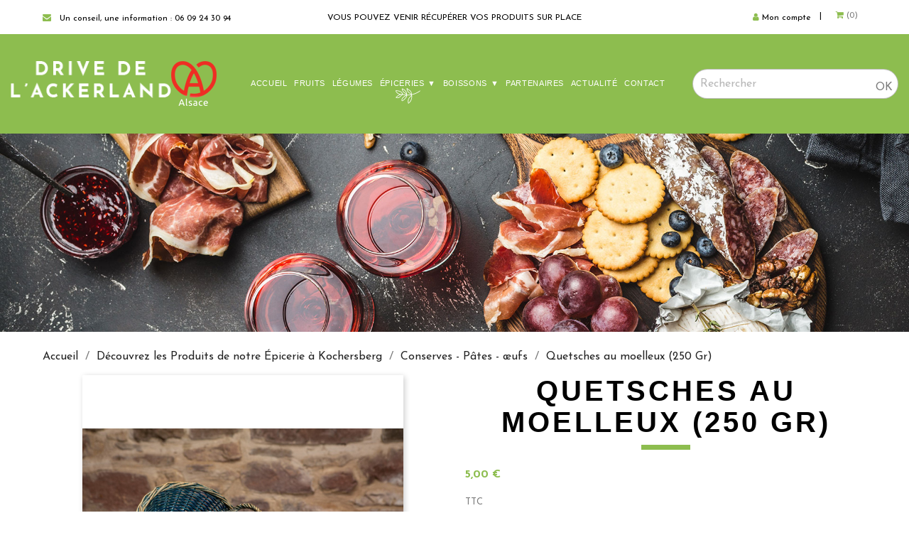

--- FILE ---
content_type: text/html; charset=utf-8
request_url: https://www.drive-de-lackerland.fr/conserves-pates-oeufs/22-quetsches-au-moelleux-250-gr.html
body_size: 17296
content:
<!doctype html>
<html lang="fr">

  <head>
    
      
  <meta charset="utf-8">


  <meta http-equiv="x-ua-compatible" content="ie=edge">



  <link rel="canonical" href="https://www.drive-de-lackerland.fr/conserves-pates-oeufs/22-quetsches-au-moelleux-250-gr.html">

  <title>Quetsches au moelleux - fruit - légumes locaux</title>
  <meta name="description" content="Nos quetsches au moelleux sont une bonne alternative pour déguster ce fruit a contre-saisons.">
  <meta name="keywords" content="">
      <meta name="robots" content="index">
      
                  <link rel="alternate" href="https://www.drive-de-lackerland.fr/conserves-pates-oeufs/22-quetsches-au-moelleux-250-gr.html" hreflang="fr">
        



  <meta name="viewport" content="width=device-width, initial-scale=1">



  <link rel="icon" type="image/vnd.microsoft.icon" href="/img/favicon.ico?1618824926">
  <link rel="shortcut icon" type="image/x-icon" href="/img/favicon.ico?1618824926">



    <link rel="stylesheet" href="https://www.drive-de-lackerland.fr/themes/classic-child/assets/cache/theme-5d305135.css" type="text/css" media="all">


<link href="https://fonts.googleapis.com/css?family=Lato:100,300,400,700,900|Lora:200,300,400,600,700,800,900|Josefin+Sans:200,300,400,600,700,800,900|Oswald:200,300,400,500,600,700|Ubuntu:300,400,500,700" rel="stylesheet">
<link rel="stylesheet" href="https://www.drive-de-lackerland.fr/themes/classic-child/assets/css/animate.css" type="text/css" />
<link rel="stylesheet" href="https://www.drive-de-lackerland.fr/themes/classic-child/assets/css/hover.css" type="text/css" />
<link href="//maxcdn.bootstrapcdn.com/font-awesome/4.7.0/css/font-awesome.min.css" rel="stylesheet">
<link href="https://fonts.googleapis.com/css?family=Josefin+Sans:200,300,400,500,600,700,800,900" rel="stylesheet">





  

  <script type="text/javascript">
        var adtm_activeLink = {"id":21,"type":"category"};
        var adtm_isToggleMode = false;
        var adtm_menuHamburgerSelector = "#menu-icon, .menu-icon";
        var adtm_stickyOnMobile = false;
        var prestashop = {"cart":{"products":[],"totals":{"total":{"type":"total","label":"Total","amount":0,"value":"0,00\u00a0\u20ac"},"total_including_tax":{"type":"total","label":"Total TTC","amount":0,"value":"0,00\u00a0\u20ac"},"total_excluding_tax":{"type":"total","label":"Total HT :","amount":0,"value":"0,00\u00a0\u20ac"}},"subtotals":{"products":{"type":"products","label":"Sous-total","amount":0,"value":"0,00\u00a0\u20ac"},"discounts":null,"shipping":{"type":"shipping","label":"Livraison","amount":0,"value":"gratuit"},"tax":null},"products_count":0,"summary_string":"0 articles","vouchers":{"allowed":1,"added":[]},"discounts":[],"minimalPurchase":0,"minimalPurchaseRequired":""},"currency":{"name":"Euro","iso_code":"EUR","iso_code_num":"978","sign":"\u20ac"},"customer":{"lastname":null,"firstname":null,"email":null,"birthday":null,"newsletter":null,"newsletter_date_add":null,"optin":null,"website":null,"company":null,"siret":null,"ape":null,"is_logged":false,"gender":{"type":null,"name":null},"addresses":[]},"language":{"name":"Fran\u00e7ais (French)","iso_code":"fr","locale":"fr-FR","language_code":"fr","is_rtl":"0","date_format_lite":"d\/m\/Y","date_format_full":"d\/m\/Y H:i:s","id":1},"page":{"title":"","canonical":null,"meta":{"title":"Quetsches au moelleux - fruit - l\u00e9gumes locaux","description":"Nos quetsches au moelleux sont une bonne alternative pour d\u00e9guster ce fruit a contre-saisons.","keywords":"","robots":"index"},"page_name":"product","body_classes":{"lang-fr":true,"lang-rtl":false,"country-FR":true,"currency-EUR":true,"layout-full-width":true,"page-product":true,"tax-display-enabled":true,"product-id-22":true,"product-Quetsches au moelleux (250 Gr)":true,"product-id-category-21":true,"product-id-manufacturer-0":true,"product-id-supplier-0":true,"product-available-for-order":true},"admin_notifications":[]},"shop":{"name":"Le Drive de l'Ackerland","logo":"\/img\/drive-de-lackerland-logo-1618824926.jpg","stores_icon":"\/img\/logo_stores.png","favicon":"\/img\/favicon.ico"},"urls":{"base_url":"https:\/\/www.drive-de-lackerland.fr\/","current_url":"https:\/\/www.drive-de-lackerland.fr\/conserves-pates-oeufs\/22-quetsches-au-moelleux-250-gr.html","shop_domain_url":"https:\/\/www.drive-de-lackerland.fr","img_ps_url":"https:\/\/www.drive-de-lackerland.fr\/img\/","img_cat_url":"https:\/\/www.drive-de-lackerland.fr\/img\/c\/","img_lang_url":"https:\/\/www.drive-de-lackerland.fr\/img\/l\/","img_prod_url":"https:\/\/www.drive-de-lackerland.fr\/img\/p\/","img_manu_url":"https:\/\/www.drive-de-lackerland.fr\/img\/m\/","img_sup_url":"https:\/\/www.drive-de-lackerland.fr\/img\/su\/","img_ship_url":"https:\/\/www.drive-de-lackerland.fr\/img\/s\/","img_store_url":"https:\/\/www.drive-de-lackerland.fr\/img\/st\/","img_col_url":"https:\/\/www.drive-de-lackerland.fr\/img\/co\/","img_url":"https:\/\/www.drive-de-lackerland.fr\/themes\/classic-child\/assets\/img\/","css_url":"https:\/\/www.drive-de-lackerland.fr\/themes\/classic-child\/assets\/css\/","js_url":"https:\/\/www.drive-de-lackerland.fr\/themes\/classic-child\/assets\/js\/","pic_url":"https:\/\/www.drive-de-lackerland.fr\/upload\/","pages":{"address":"https:\/\/www.drive-de-lackerland.fr\/adresse","addresses":"https:\/\/www.drive-de-lackerland.fr\/adresses","authentication":"https:\/\/www.drive-de-lackerland.fr\/connexion","cart":"https:\/\/www.drive-de-lackerland.fr\/panier","category":"https:\/\/www.drive-de-lackerland.fr\/index.php?controller=category","cms":"https:\/\/www.drive-de-lackerland.fr\/index.php?controller=cms","contact":"https:\/\/www.drive-de-lackerland.fr\/nous-contacter","discount":"https:\/\/www.drive-de-lackerland.fr\/reduction","guest_tracking":"https:\/\/www.drive-de-lackerland.fr\/suivi-commande-invite","history":"https:\/\/www.drive-de-lackerland.fr\/historique-commandes","identity":"https:\/\/www.drive-de-lackerland.fr\/identite","index":"https:\/\/www.drive-de-lackerland.fr\/","my_account":"https:\/\/www.drive-de-lackerland.fr\/mon-compte","order_confirmation":"https:\/\/www.drive-de-lackerland.fr\/confirmation-commande","order_detail":"https:\/\/www.drive-de-lackerland.fr\/index.php?controller=order-detail","order_follow":"https:\/\/www.drive-de-lackerland.fr\/suivi-commande","order":"https:\/\/www.drive-de-lackerland.fr\/commande","order_return":"https:\/\/www.drive-de-lackerland.fr\/index.php?controller=order-return","order_slip":"https:\/\/www.drive-de-lackerland.fr\/avoirs","pagenotfound":"https:\/\/www.drive-de-lackerland.fr\/page-introuvable","password":"https:\/\/www.drive-de-lackerland.fr\/recuperation-mot-de-passe","pdf_invoice":"https:\/\/www.drive-de-lackerland.fr\/index.php?controller=pdf-invoice","pdf_order_return":"https:\/\/www.drive-de-lackerland.fr\/index.php?controller=pdf-order-return","pdf_order_slip":"https:\/\/www.drive-de-lackerland.fr\/index.php?controller=pdf-order-slip","prices_drop":"https:\/\/www.drive-de-lackerland.fr\/promotions","product":"https:\/\/www.drive-de-lackerland.fr\/index.php?controller=product","search":"https:\/\/www.drive-de-lackerland.fr\/recherche","sitemap":"https:\/\/www.drive-de-lackerland.fr\/plan du site","stores":"https:\/\/www.drive-de-lackerland.fr\/magasins","supplier":"https:\/\/www.drive-de-lackerland.fr\/fournisseur","register":"https:\/\/www.drive-de-lackerland.fr\/connexion?create_account=1","order_login":"https:\/\/www.drive-de-lackerland.fr\/commande?login=1"},"alternative_langs":{"fr":"https:\/\/www.drive-de-lackerland.fr\/conserves-pates-oeufs\/22-quetsches-au-moelleux-250-gr.html"},"theme_assets":"\/themes\/classic-child\/assets\/","actions":{"logout":"https:\/\/www.drive-de-lackerland.fr\/?mylogout="},"no_picture_image":{"bySize":{"small_default":{"url":"https:\/\/www.drive-de-lackerland.fr\/img\/p\/fr-default-small_default.jpg","width":98,"height":98},"cart_default":{"url":"https:\/\/www.drive-de-lackerland.fr\/img\/p\/fr-default-cart_default.jpg","width":125,"height":125},"home_default":{"url":"https:\/\/www.drive-de-lackerland.fr\/img\/p\/fr-default-home_default.jpg","width":333,"height":333},"medium_default":{"url":"https:\/\/www.drive-de-lackerland.fr\/img\/p\/fr-default-medium_default.jpg","width":452,"height":452},"large_default":{"url":"https:\/\/www.drive-de-lackerland.fr\/img\/p\/fr-default-large_default.jpg","width":800,"height":800}},"small":{"url":"https:\/\/www.drive-de-lackerland.fr\/img\/p\/fr-default-small_default.jpg","width":98,"height":98},"medium":{"url":"https:\/\/www.drive-de-lackerland.fr\/img\/p\/fr-default-home_default.jpg","width":333,"height":333},"large":{"url":"https:\/\/www.drive-de-lackerland.fr\/img\/p\/fr-default-large_default.jpg","width":800,"height":800},"legend":""}},"configuration":{"display_taxes_label":true,"display_prices_tax_incl":true,"is_catalog":false,"show_prices":true,"opt_in":{"partner":true},"quantity_discount":{"type":"discount","label":"Remise"},"voucher_enabled":1,"return_enabled":0},"field_required":[],"breadcrumb":{"links":[{"title":"Accueil","url":"https:\/\/www.drive-de-lackerland.fr\/"},{"title":"D\u00e9couvrez les Produits de notre \u00c9picerie \u00e0 Kochersberg","url":"https:\/\/www.drive-de-lackerland.fr\/12-epicerie"},{"title":"Conserves - P\u00e2tes - \u0153ufs","url":"https:\/\/www.drive-de-lackerland.fr\/21-conserves-pates-oeufs"},{"title":"Quetsches au moelleux (250 Gr)","url":"https:\/\/www.drive-de-lackerland.fr\/conserves-pates-oeufs\/22-quetsches-au-moelleux-250-gr.html"}],"count":4},"link":{"protocol_link":"https:\/\/","protocol_content":"https:\/\/"},"time":1768481428,"static_token":"8bb134708640bc74753af0eb316f0d6a","token":"99ca3772e025851b91a5ca8f51357cc9"};
        var psemailsubscription_subscription = "https:\/\/www.drive-de-lackerland.fr\/module\/ps_emailsubscription\/subscription";
      </script>
<script type="text/javascript" src="https://www.drive-de-lackerland.fr/themes/classic-child/assets/js/wow.min.js"></script>
<script>new WOW().init();</script> 



  



<!-- Global site tag (gtag.js) - Google Analytics -->
<script async src="https://www.googletagmanager.com/gtag/js?id=G-NGJDGLF2PC"></script>
<script>
  window.dataLayer = window.dataLayer || [];
  function gtag(){dataLayer.push(arguments);}
  gtag('js', new Date());

  gtag('config', 'G-NGJDGLF2PC');
</script>



    
  <meta property="og:type" content="product">
  <meta property="og:url" content="https://www.drive-de-lackerland.fr/conserves-pates-oeufs/22-quetsches-au-moelleux-250-gr.html">
  <meta property="og:title" content="Quetsches au moelleux - fruit - légumes locaux">
  <meta property="og:site_name" content="Le Drive de l&#039;Ackerland">
  <meta property="og:description" content="Nos quetsches au moelleux sont une bonne alternative pour déguster ce fruit a contre-saisons.">
  <meta property="og:image" content="https://www.drive-de-lackerland.fr/14-large_default/quetsches-au-moelleux-250-gr.jpg">
      <meta property="product:pretax_price:amount" content="4.166667">
    <meta property="product:pretax_price:currency" content="EUR">
    <meta property="product:price:amount" content="5">
    <meta property="product:price:currency" content="EUR">
      <meta property="product:weight:value" content="0.500000">
  <meta property="product:weight:units" content="kg">
  
  </head>

  <body id="product" class="lang-fr country-fr currency-eur layout-full-width page-product tax-display-enabled product-id-22 product-quetsches-au-moelleux-250-gr- product-id-category-21 product-id-manufacturer-0 product-id-supplier-0 product-available-for-order"><!--consentmanager_code--><script>window.gdprAppliesGlobally=true;if(!("cmp_id" in window)||window.cmp_id<1){window.cmp_id=0}if(!("cmp_cdid" in window)){window.cmp_cdid="45282"}if(!("cmp_params" in window)){window.cmp_params=""}if(!("cmp_host" in window)){window.cmp_host="delivery.consentmanager.net"}if(!("cmp_cdn" in window)){window.cmp_cdn="cdn.consentmanager.net"}if(!("cmp_proto" in window)){window.cmp_proto="https:"}if(!("cmp_codesrc" in window)){window.cmp_codesrc="6"}window.cmp_getsupportedLangs=function(){var b=["DE","EN","FR","IT","NO","DA","FI","ES","PT","RO","BG","ET","EL","GA","HR","LV","LT","MT","NL","PL","SV","SK","SL","CS","HU","RU","SR","ZH","TR","UK","AR","BS"];if("cmp_customlanguages" in window){for(var a=0;a<window.cmp_customlanguages.length;a++){b.push(window.cmp_customlanguages[a].l.toUpperCase())}}return b};window.cmp_getRTLLangs=function(){return["AR"]};window.cmp_getlang=function(j){if(typeof(j)!="boolean"){j=true}if(j&&typeof(cmp_getlang.usedlang)=="string"&&cmp_getlang.usedlang!==""){return cmp_getlang.usedlang}var g=window.cmp_getsupportedLangs();var c=[];var f=location.hash;var e=location.search;var a="languages" in navigator?navigator.languages:[];if(f.indexOf("cmplang=")!=-1){c.push(f.substr(f.indexOf("cmplang=")+8,2).toUpperCase())}else{if(e.indexOf("cmplang=")!=-1){c.push(e.substr(e.indexOf("cmplang=")+8,2).toUpperCase())}else{if("cmp_setlang" in window&&window.cmp_setlang!=""){c.push(window.cmp_setlang.toUpperCase())}else{if(a.length>0){for(var d=0;d<a.length;d++){c.push(a[d])}}}}}if("language" in navigator){c.push(navigator.language)}if("userLanguage" in navigator){c.push(navigator.userLanguage)}var h="";for(var d=0;d<c.length;d++){var b=c[d].toUpperCase();if(g.indexOf(b)!=-1){h=b;break}if(b.indexOf("-")!=-1){b=b.substr(0,2)}if(g.indexOf(b)!=-1){h=b;break}}if(h==""&&typeof(cmp_getlang.defaultlang)=="string"&&cmp_getlang.defaultlang!==""){return cmp_getlang.defaultlang}else{if(h==""){h="EN"}}h=h.toUpperCase();return h};(function(){var n=document;var p=window;var f="";var b="_en";if("cmp_getlang" in p){f=p.cmp_getlang().toLowerCase();if("cmp_customlanguages" in p){for(var h=0;h<p.cmp_customlanguages.length;h++){if(p.cmp_customlanguages[h].l.toUpperCase()==f.toUpperCase()){f="en";break}}}b="_"+f}function g(e,d){var l="";e+="=";var i=e.length;if(location.hash.indexOf(e)!=-1){l=location.hash.substr(location.hash.indexOf(e)+i,9999)}else{if(location.search.indexOf(e)!=-1){l=location.search.substr(location.search.indexOf(e)+i,9999)}else{return d}}if(l.indexOf("&")!=-1){l=l.substr(0,l.indexOf("&"))}return l}var j=("cmp_proto" in p)?p.cmp_proto:"https:";var o=["cmp_id","cmp_params","cmp_host","cmp_cdn","cmp_proto"];for(var h=0;h<o.length;h++){if(g(o[h],"%%%")!="%%%"){window[o[h]]=g(o[h],"")}}var k=("cmp_ref" in p)?p.cmp_ref:location.href;var q=n.createElement("script");q.setAttribute("data-cmp-ab","1");var c=g("cmpdesign","");var a=g("cmpregulationkey","");q.src=j+"//"+p.cmp_host+"/delivery/cmp.php?"+("cmp_id" in p&&p.cmp_id>0?"id="+p.cmp_id:"")+("cmp_cdid" in p?"cdid="+p.cmp_cdid:"")+"&h="+encodeURIComponent(k)+(c!=""?"&cmpdesign="+encodeURIComponent(c):"")+(a!=""?"&cmpregulationkey="+encodeURIComponent(a):"")+("cmp_params" in p?"&"+p.cmp_params:"")+(n.cookie.length>0?"&__cmpfcc=1":"")+"&l="+f.toLowerCase()+"&o="+(new Date()).getTime();q.type="text/javascript";q.async=true;if(n.currentScript){n.currentScript.parentElement.appendChild(q)}else{if(n.body){n.body.appendChild(q)}else{var m=n.getElementsByTagName("body");if(m.length==0){m=n.getElementsByTagName("div")}if(m.length==0){m=n.getElementsByTagName("span")}if(m.length==0){m=n.getElementsByTagName("ins")}if(m.length==0){m=n.getElementsByTagName("script")}if(m.length==0){m=n.getElementsByTagName("head")}if(m.length>0){m[0].appendChild(q)}}}var q=n.createElement("script");q.src=j+"//"+p.cmp_cdn+"/delivery/js/cmp"+b+".min.js";q.type="text/javascript";q.setAttribute("data-cmp-ab","1");q.async=true;if(n.currentScript){n.currentScript.parentElement.appendChild(q)}else{if(n.body){n.body.appendChild(q)}else{var m=n.getElementsByTagName("body");if(m.length==0){m=n.getElementsByTagName("div")}if(m.length==0){m=n.getElementsByTagName("span")}if(m.length==0){m=n.getElementsByTagName("ins")}if(m.length==0){m=n.getElementsByTagName("script")}if(m.length==0){m=n.getElementsByTagName("head")}if(m.length>0){m[0].appendChild(q)}}}})();window.cmp_addFrame=function(b){if(!window.frames[b]){if(document.body){var a=document.createElement("iframe");a.style.cssText="display:none";a.name=b;document.body.appendChild(a)}else{window.setTimeout(window.cmp_addFrame,10,b)}}};window.cmp_rc=function(h){var b=document.cookie;var f="";var d=0;while(b!=""&&d<100){d++;while(b.substr(0,1)==" "){b=b.substr(1,b.length)}var g=b.substring(0,b.indexOf("="));if(b.indexOf(";")!=-1){var c=b.substring(b.indexOf("=")+1,b.indexOf(";"))}else{var c=b.substr(b.indexOf("=")+1,b.length)}if(h==g){f=c}var e=b.indexOf(";")+1;if(e==0){e=b.length}b=b.substring(e,b.length)}return(f)};window.cmp_stub=function(){var a=arguments;__cmapi.a=__cmapi.a||[];if(!a.length){return __cmapi.a}else{if(a[0]==="ping"){if(a[1]===2){a[2]({gdprApplies:gdprAppliesGlobally,cmpLoaded:false,cmpStatus:"stub",displayStatus:"hidden",apiVersion:"2.0",cmpId:31},true)}else{a[2](false,true)}}else{if(a[0]==="getUSPData"){a[2]({version:1,uspString:window.cmp_rc("")},true)}else{if(a[0]==="getTCData"){__cmapi.a.push([].slice.apply(a))}else{if(a[0]==="addEventListener"||a[0]==="removeEventListener"){__cmapi.a.push([].slice.apply(a))}else{if(a.length==4&&a[3]===false){a[2]({},false)}else{__cmapi.a.push([].slice.apply(a))}}}}}}};window.cmp_msghandler=function(d){var a=typeof d.data==="string";try{var c=a?JSON.parse(d.data):d.data}catch(f){var c=null}if(typeof(c)==="object"&&c!==null&&"__cmpCall" in c){var b=c.__cmpCall;window.__cmp(b.command,b.parameter,function(h,g){var e={__cmpReturn:{returnValue:h,success:g,callId:b.callId}};d.source.postMessage(a?JSON.stringify(e):e,"*")})}if(typeof(c)==="object"&&c!==null&&"__cmapiCall" in c){var b=c.__cmapiCall;window.__cmapi(b.command,b.parameter,function(h,g){var e={__cmapiReturn:{returnValue:h,success:g,callId:b.callId}};d.source.postMessage(a?JSON.stringify(e):e,"*")})}if(typeof(c)==="object"&&c!==null&&"__uspapiCall" in c){var b=c.__uspapiCall;window.__uspapi(b.command,b.version,function(h,g){var e={__uspapiReturn:{returnValue:h,success:g,callId:b.callId}};d.source.postMessage(a?JSON.stringify(e):e,"*")})}if(typeof(c)==="object"&&c!==null&&"__tcfapiCall" in c){var b=c.__tcfapiCall;window.__tcfapi(b.command,b.version,function(h,g){var e={__tcfapiReturn:{returnValue:h,success:g,callId:b.callId}};d.source.postMessage(a?JSON.stringify(e):e,"*")},b.parameter)}};window.cmp_setStub=function(a){if(!(a in window)||(typeof(window[a])!=="function"&&typeof(window[a])!=="object"&&(typeof(window[a])==="undefined"||window[a]!==null))){window[a]=window.cmp_stub;window[a].msgHandler=window.cmp_msghandler;window.addEventListener("message",window.cmp_msghandler,false)}};window.cmp_addFrame("__cmapiLocator");window.cmp_addFrame("__cmpLocator");window.cmp_addFrame("__uspapiLocator");window.cmp_addFrame("__tcfapiLocator");window.cmp_setStub("__cmapi");window.cmp_setStub("__cmp");window.cmp_setStub("__tcfapi");window.cmp_setStub("__uspapi");</script><!--consentmanager_code-->

    
      
    

    <main>
      
              

      <header id="header">
        
          
  <div class="header-banner">
    
  </div>



  <nav class="header-nav">
    <div class="container">
      <div class="row">
        <div class="hidden-sm-down">
          <div class="col-lg-3 col-xs-12">
            <div id="_desktop_contact_link">
  <div id="contact-link">
  <a class="hvr-bob top_contact" href="https://www.drive-de-lackerland.fr/nous-contacter"><i class="fa fa-envelope mr-2"></i></a>
 <a class="hvr-bob tel_contact" href="tel:06 09 24 30 94"><span class=""><span class="hidden-md-down">Un conseil, une information :</span>  06 09 24 30 94 </span></a>
 <a target="_blank" href="https://fr-fr.facebook.com/pages/category/wine-spirits/le-chai-des-chevaliers-130871264206179/" class="hvr-bob top_face mx-2 d-none"><i class="fa fa-facebook mr-2"></i>
<span class="hidden-sm-down">Suivez-nous !</span> </a>       
  </div>
</div>

          </div>
          <div class="col-lg-6 col-xs-12 d-lg-flex align-items-center justify-content-center">
          <span class="text-uppercase text-center text-banner">Vous pouvez venir récupérer vos produits sur place</span>
          </div>
          <div class="col-lg-3 right-nav">
              <div id="_desktop_user_info">
  <div class="user-info">
          <a
        href="https://www.drive-de-lackerland.fr/mon-compte"
        title="Identifiez-vous"
        rel="nofollow"
      >
        <i class="fa fa-user"></i>
        <span class="hidden-sm-down">Mon compte</span>
      </a>
      </div>
</div>

 
<div id="_desktop_cart">
  <div class="blockcart ml-0 cart-preview inactive" data-refresh-url="//www.drive-de-lackerland.fr/module/ps_shoppingcart/ajax">
        <span class="pr-3">|</span>   
        
        <a rel="nofollow" href="//www.drive-de-lackerland.fr/panier?action=show">

        <i class="fa fa-shopping-cart"></i>
        <span class="hidden-sm-down d-none">Mon panier</span>
        <span class="cart-products-count">(0)</span>
    
        </a>
    </div>
</div>

          </div>
        </div>
        <div class="hidden-md-up text-sm-center mobile">
          <div class="float-xs-left" id="menu-icon">
            <i class="material-icons d-inline">&#xE5D2;</i>
          </div>
          <div class="float-xs-right" id="_mobile_cart"></div>
          <div class="float-xs-right" id="_mobile_user_info"></div>
          <div class="top-logo" id="_mobile_logo"></div>
          <div class="clearfix"></div>
        </div>
      </div>
    </div>
  </nav>



  <div class="header-top">
    <div class="container-fluid">
       <div class="row d-lg-flex align-items-center">
        <div class="col-lg-3 hidden-sm-down text-center d-lg-flex" id="_desktop_logo">
                            <a href="https://www.drive-de-lackerland.fr/">
                <img class="logo img-responsive" src="https://www.drive-de-lackerland.fr/themes/classic-child/assets/img/logo.png" alt="Le Drive de l&#039;Ackerland">
                </a>
                <img class="logo_alsace img-responsive" src="https://www.drive-de-lackerland.fr/themes/classic-child/assets/img/Logo_alsace_header.png" alt="alsace">
                    </div>
     
          <!-- MODULE PM_AdvancedTopMenu || Presta-Module.com -->
<div id="_desktop_top_menu" class="adtm_menu_container col-lg-6 p-0 container">
	<div id="adtm_menu" data-open-method="1" class="" data-active-id="2" data-active-type="category">
		<div id="adtm_menu_inner" class="clearfix advtm_open_on_hover">
			<ul id="menu">
								<li class="li-niveau1 advtm_menu_toggle">
					<a class="a-niveau1 adtm_toggle_menu_button"><span class="advtm_menu_span adtm_toggle_menu_button_text">Menu</span></a>
				</li>
																		
																																	<li class="li-niveau1 advtm_menu_1 menuHaveNoMobileSubMenu">
													<a href="https://www.drive-de-lackerland.fr/" title="Accueil"  class=" a-niveau1"  data-type="custom" data-id="index"><span class="advtm_menu_span advtm_menu_span_1">Accueil</span></a>																</li>
																			
																																	<li class="li-niveau1 advtm_menu_2 menuHaveNoMobileSubMenu">
													<a href="https://www.drive-de-lackerland.fr/10-fruits" title="Fruits"  class=" a-niveau1"  data-type="category" data-id="10"><span class="advtm_menu_span advtm_menu_span_2">Fruits</span></a>																</li>
																			
																																	<li class="li-niveau1 advtm_menu_3 menuHaveNoMobileSubMenu">
													<a href="https://www.drive-de-lackerland.fr/11-legumes-locaux-en-drive-fermier-dans-le-kochersberg" title="L&eacute;gumes"  class=" a-niveau1"  data-type="category" data-id="11"><span class="advtm_menu_span advtm_menu_span_3">L&eacute;gumes</span></a>																</li>
																			
																																																								<li class="li-niveau1 advtm_menu_4 sub">
													<a href="https://www.drive-de-lackerland.fr/12-epicerie" title="&Eacute;piceries"  class=" a-niveau1"  data-type="category" data-id="12"><span class="advtm_menu_span advtm_menu_span_4">&Eacute;piceries</span></a>																	<div class="adtm_sub">
													<table class="columnWrapTable">
							<tr>
																							
																<td class="adtm_column_wrap_td advtm_column_wrap_td_3">
									<div class="adtm_column_wrap advtm_column_wrap_3">
																			<div class="adtm_column_wrap_sizer">&nbsp;</div>
																																																												<div class="adtm_column adtm_column_10">
																																		<span class="column_wrap_title">
																									<a href="https://www.drive-de-lackerland.fr/17-pains-bretzels-farines" title="Pains - Bretzels - Farines"  class=""  data-type="category" data-id="17">Pains - Bretzels - Farines</a>																							</span>
																																																									</div>
																																																																																	<div class="adtm_column adtm_column_11">
																																		<span class="column_wrap_title">
																									<a href="https://www.drive-de-lackerland.fr/18-confitures-miel" title="Confitures - Miel"  class=""  data-type="category" data-id="18">Confitures - Miel</a>																							</span>
																																																									</div>
																																																																																	<div class="adtm_column adtm_column_12">
																																		<span class="column_wrap_title">
																									<a href="https://www.drive-de-lackerland.fr/19-aperitifs" title="Ap&eacute;ritifs"  class=""  data-type="category" data-id="19">Ap&eacute;ritifs</a>																							</span>
																																																									</div>
																																																																																	<div class="adtm_column adtm_column_13">
																																		<span class="column_wrap_title">
																									<a href="https://www.drive-de-lackerland.fr/20-sauces-veloutes-assaisonnements" title="Sauces - Velout&eacute;s - Assaisonnements"  class=""  data-type="category" data-id="20">Sauces - Velout&eacute;s - Assaisonnements</a>																							</span>
																																																									</div>
																																																																																	<div class="adtm_column adtm_column_14">
																																		<span class="column_wrap_title">
																									<a href="https://www.drive-de-lackerland.fr/21-conserves-pates-oeufs" title="Conserves - P&acirc;tes - &oelig;ufs"  class=""  data-type="category" data-id="21">Conserves - P&acirc;tes - &oelig;ufs</a>																							</span>
																																																									</div>
																																																																																	<div class="adtm_column adtm_column_15">
																																		<span class="column_wrap_title">
																									<a href="https://www.drive-de-lackerland.fr/23-produits-laitiers" title="Produits laitiers"  class=""  data-type="category" data-id="23">Produits laitiers</a>																							</span>
																																																									</div>
																																																</div>
								</td>
																						</tr>
						</table>
												</div>
										</li>
																			
																																																								<li class="li-niveau1 advtm_menu_8 sub">
													<a href="https://www.drive-de-lackerland.fr/13-nos-boissons" title="Boissons"  class=" a-niveau1"  data-type="category" data-id="13"><span class="advtm_menu_span advtm_menu_span_8">Boissons</span></a>																	<div class="adtm_sub">
													<table class="columnWrapTable">
							<tr>
																							
																<td class="adtm_column_wrap_td advtm_column_wrap_td_2">
									<div class="adtm_column_wrap advtm_column_wrap_2">
																			<div class="adtm_column_wrap_sizer">&nbsp;</div>
																																																												<div class="adtm_column adtm_column_7">
																																		<span class="column_wrap_title">
																									<a href="https://www.drive-de-lackerland.fr/14-vins" title="Vins"  class=""  data-type="category" data-id="14">Vins</a>																							</span>
																																																									</div>
																																																																																	<div class="adtm_column adtm_column_8">
																																		<span class="column_wrap_title">
																									<a href="https://www.drive-de-lackerland.fr/15-bieres" title="Bi&egrave;res"  class=""  data-type="category" data-id="15">Bi&egrave;res</a>																							</span>
																																																									</div>
																																																																																	<div class="adtm_column adtm_column_9">
																																		<span class="column_wrap_title">
																									<a href="https://www.drive-de-lackerland.fr/16-limonades-jus" title="Limonades - jus"  class=""  data-type="category" data-id="16">Limonades - jus</a>																							</span>
																																																									</div>
																																																</div>
								</td>
																						</tr>
						</table>
												</div>
										</li>
																			
																																	<li class="li-niveau1 advtm_menu_5 menuHaveNoMobileSubMenu">
													<a href="https://www.drive-de-lackerland.fr/content/6-partenaires" title="Partenaires"  class=" a-niveau1"  data-type="cms" data-id="6"><span class="advtm_menu_span advtm_menu_span_5">Partenaires</span></a>																</li>
																			
																																	<li class="li-niveau1 advtm_menu_7 menuHaveNoMobileSubMenu">
													<a href="https://www.drive-de-lackerland.fr/content/7-notre-actualite" title="Actualit&eacute;"  class=" a-niveau1"  data-type="cms" data-id="7"><span class="advtm_menu_span advtm_menu_span_7">Actualit&eacute;</span></a>																</li>
																			
																																	<li class="li-niveau1 advtm_menu_6 menuHaveNoMobileSubMenu">
													<a href="https://www.drive-de-lackerland.fr/nous-contacter" title="Contact"  class=" a-niveau1"  data-type="custom" data-id="contact"><span class="advtm_menu_span advtm_menu_span_6">Contact</span></a>																</li>
												</ul>
		</div>
	</div>
</div>
<!-- /MODULE PM_AdvancedTopMenu || Presta-Module.com -->
<!-- Block search module TOP -->
<div id="search_widget" class="col-lg-3 search-widget d-lg-flex align-items-center justify-content-center" data-search-controller-url="//www.drive-de-lackerland.fr/recherche">
	<form method="get" action="//www.drive-de-lackerland.fr/recherche">
	
		<input type="hidden" name="controller" value="search">
		<input type="text" name="s" value="" placeholder="Rechercher" aria-label="Rechercher">
		<button type="submit">
			
      <span class="">OK</span>
		</button>
	</form>
</div>
<!-- /Block search module TOP -->

         
  
      </div>
      <div id="mobile_top_menu_wrapper" class="row hidden-md-up" style="display:none;">
        <div class="js-top-menu mobile" id="_mobile_top_menu"></div>
        <div class="js-top-menu-bottom">
          <div id="_mobile_currency_selector"></div>
          <div id="_mobile_language_selector"></div>
          <div id="_mobile_contact_link"></div>
        </div>
      </div>
    </div>
  </div>
  

   
                        <img src="https://www.drive-de-lackerland.fr/themes/classic-child/assets/img/photo_couverture.jpg">
          
                       
      </header>

      
        
<aside id="notifications">
  <div class="container">
    
    
    
      </div>
</aside>
      

      <section id="wrapper">
   
        
        <div class="container">
          
            <nav data-depth="4" class="breadcrumb hidden-sm-down">
  <ol itemscope itemtype="http://schema.org/BreadcrumbList">
    
              
          <li itemprop="itemListElement" itemscope itemtype="http://schema.org/ListItem">
            <a itemprop="item" href="https://www.drive-de-lackerland.fr/">
              <span itemprop="name">Accueil</span>
            </a>
            <meta itemprop="position" content="1">
          </li>
        
              
          <li itemprop="itemListElement" itemscope itemtype="http://schema.org/ListItem">
            <a itemprop="item" href="https://www.drive-de-lackerland.fr/12-epicerie">
              <span itemprop="name">Découvrez les Produits de notre Épicerie à Kochersberg</span>
            </a>
            <meta itemprop="position" content="2">
          </li>
        
              
          <li itemprop="itemListElement" itemscope itemtype="http://schema.org/ListItem">
            <a itemprop="item" href="https://www.drive-de-lackerland.fr/21-conserves-pates-oeufs">
              <span itemprop="name">Conserves - Pâtes - œufs</span>
            </a>
            <meta itemprop="position" content="3">
          </li>
        
              
          <li itemprop="itemListElement" itemscope itemtype="http://schema.org/ListItem">
            <a itemprop="item" href="https://www.drive-de-lackerland.fr/conserves-pates-oeufs/22-quetsches-au-moelleux-250-gr.html">
              <span itemprop="name">Quetsches au moelleux (250 Gr)</span>
            </a>
            <meta itemprop="position" content="4">
          </li>
        
          
  </ol>
</nav>
          

          

          
  <div id="content-wrapper">
    
    

  <section id="main" itemscope itemtype="https://schema.org/Product">
    <meta itemprop="url" content="https://www.drive-de-lackerland.fr/conserves-pates-oeufs/22-quetsches-au-moelleux-250-gr.html">

    <div class="row">
      <div class="col-md-6">
        
          <section class="page-content" id="content">
            
              <!-- @todo: use include file='catalog/_partials/product-flags.tpl'} -->
              
                <ul class="product-flags">
                                  </ul>
              

              
                <div class="images-container">
  
    <div class="product-cover">
              <img class="js-qv-product-cover" src="https://www.drive-de-lackerland.fr/14-large_default/quetsches-au-moelleux-250-gr.jpg" alt="Quetsches au moelleux - fruit - légumes locaux" title="Quetsches au moelleux - fruit - légumes locaux" style="width:100%;" itemprop="image">
        <div class="layer hidden-sm-down" data-toggle="modal" data-target="#product-modal">
          <i class="material-icons zoom-in">&#xE8FF;</i>
        </div>
          </div>
  

  
    <div class="js-qv-mask mask">
      <ul class="product-images js-qv-product-images">
                  <li class="thumb-container">
            <img
              class="thumb js-thumb  selected "
              data-image-medium-src="https://www.drive-de-lackerland.fr/14-medium_default/quetsches-au-moelleux-250-gr.jpg"
              data-image-large-src="https://www.drive-de-lackerland.fr/14-large_default/quetsches-au-moelleux-250-gr.jpg"
              src="https://www.drive-de-lackerland.fr/14-home_default/quetsches-au-moelleux-250-gr.jpg"
              alt="Quetsches au moelleux - fruit - légumes locaux"
              title="Quetsches au moelleux - fruit - légumes locaux"
              width="100"
              itemprop="image"
            >
          </li>
              </ul>
    </div>
  
</div>

              
              <div class="scroll-box-arrows">
                <i class="material-icons left">&#xE314;</i>
                <i class="material-icons right">&#xE315;</i>
              </div>

            
          </section>
        
        </div>
        <div class="col-md-6">
          
            
              <h1 class="h1" itemprop="name">Quetsches au moelleux (250 Gr)</h1>
            
          
          
              <div class="product-prices">
    
          

    
      <div
        class="product-price h5 "
        itemprop="offers"
        itemscope
        itemtype="https://schema.org/Offer"
      >
        <link itemprop="availability" href="https://schema.org/InStock"/>
        <meta itemprop="priceCurrency" content="EUR">

        <div class="current-price">
          <span itemprop="price" content="5">5,00 €</span>

                  </div>

        
                  
      </div>
    

    
          

    
          

    
          

    

    <div class="tax-shipping-delivery-label">
              TTC
            
      
                        </div>
  </div>
          

          <div class="product-information">
            
              <div id="product-description-short-22" itemprop="description"><p>Quetsches au moelleux</p></div>
            

            
            <div class="product-actions">
              
                <form action="https://www.drive-de-lackerland.fr/panier" method="post" id="add-to-cart-or-refresh">
                  <input type="hidden" name="token" value="8bb134708640bc74753af0eb316f0d6a">
                  <input type="hidden" name="id_product" value="22" id="product_page_product_id">
                  <input type="hidden" name="id_customization" value="0" id="product_customization_id">

                  
                    <div class="product-variants">
  </div>
                  

                  
                                      

                  
                    <section class="product-discounts">
  </section>
                  

                  
                    <div class="product-add-to-cart">
      <span class="control-label">Quantité</span>

    
      <div class="product-quantity clearfix">
        <div class="qty">
          <input
            type="number"
            name="qty"
            id="quantity_wanted"
            value="1"
            class="input-group"
            min="1"
            aria-label="Quantité"
          >
        </div>

        <div class="add">
          <button
            class="btn btn-primary add-to-cart"
            data-button-action="add-to-cart"
            type="submit"
                      >
            <i class="material-icons shopping-cart">&#xE547;</i>
            Ajouter au panier
          </button>
        </div>

        
      </div>
    

    
      <span id="product-availability">
              </span>
    

    
      <p class="product-minimal-quantity">
              </p>
    
  </div>
                  

                  
                    <div class="product-additional-info">
  
      <div class="social-sharing">
      <span>Partager</span>
      <ul>
                  <li class="facebook icon-gray"><a href="http://www.facebook.com/sharer.php?u=https://www.drive-de-lackerland.fr/conserves-pates-oeufs/22-quetsches-au-moelleux-250-gr.html" class="text-hide" title="Partager" target="_blank">Partager</a></li>
                  <li class="twitter icon-gray"><a href="https://twitter.com/intent/tweet?text=Quetsches au moelleux (250 Gr) https://www.drive-de-lackerland.fr/conserves-pates-oeufs/22-quetsches-au-moelleux-250-gr.html" class="text-hide" title="Tweet" target="_blank">Tweet</a></li>
                  <li class="googleplus icon-gray"><a href="https://plus.google.com/share?url=https://www.drive-de-lackerland.fr/conserves-pates-oeufs/22-quetsches-au-moelleux-250-gr.html" class="text-hide" title="Google+" target="_blank">Google+</a></li>
                  <li class="pinterest icon-gray"><a href="http://www.pinterest.com/pin/create/button/?media=https://www.drive-de-lackerland.fr/14/quetsches-au-moelleux-250-gr.jpg&amp;url=https://www.drive-de-lackerland.fr/conserves-pates-oeufs/22-quetsches-au-moelleux-250-gr.html" class="text-hide" title="Pinterest" target="_blank">Pinterest</a></li>
              </ul>
    </div>
  

</div>
                  

                                    
                </form>
              

            </div>

            
              
            

            
              <div class="tabs">
                <ul class="nav nav-tabs" role="tablist">
                                      <li class="nav-item">
                       <a
                         class="nav-link active"
                         data-toggle="tab"
                         href="#description"
                         role="tab"
                         aria-controls="description"
                          aria-selected="true">Description</a>
                    </li>
                                    <li class="nav-item">
                    <a
                      class="nav-link"
                      data-toggle="tab"
                      href="#product-details"
                      role="tab"
                      aria-controls="product-details"
                      >Détails du produit</a>
                  </li>
                                                    </ul>

                <div class="tab-content" id="tab-content">
                 <div class="tab-pane fade in active" id="description" role="tabpanel">
                   
                     <div class="product-description"><p><span style="text-align:justify;">Origine : Ferme Dettling; Westhoffen </span><span style="text-align:justify;">(France)</span></p></div>
                   
                 </div>

                 
                   <div class="tab-pane fade"
     id="product-details"
     data-product="{&quot;id_shop_default&quot;:&quot;1&quot;,&quot;id_manufacturer&quot;:&quot;0&quot;,&quot;id_supplier&quot;:&quot;0&quot;,&quot;reference&quot;:&quot;&quot;,&quot;is_virtual&quot;:&quot;0&quot;,&quot;delivery_in_stock&quot;:&quot;&quot;,&quot;delivery_out_stock&quot;:&quot;&quot;,&quot;id_category_default&quot;:&quot;21&quot;,&quot;on_sale&quot;:&quot;0&quot;,&quot;online_only&quot;:&quot;0&quot;,&quot;ecotax&quot;:0,&quot;minimal_quantity&quot;:&quot;1&quot;,&quot;low_stock_threshold&quot;:null,&quot;low_stock_alert&quot;:&quot;0&quot;,&quot;price&quot;:&quot;5,00\u00a0\u20ac&quot;,&quot;unity&quot;:&quot;&quot;,&quot;unit_price_ratio&quot;:&quot;0.000000&quot;,&quot;additional_shipping_cost&quot;:&quot;0.00&quot;,&quot;customizable&quot;:&quot;0&quot;,&quot;text_fields&quot;:&quot;0&quot;,&quot;uploadable_files&quot;:&quot;0&quot;,&quot;redirect_type&quot;:&quot;301-category&quot;,&quot;id_type_redirected&quot;:&quot;0&quot;,&quot;available_for_order&quot;:&quot;1&quot;,&quot;available_date&quot;:&quot;0000-00-00&quot;,&quot;show_condition&quot;:&quot;0&quot;,&quot;condition&quot;:&quot;new&quot;,&quot;show_price&quot;:&quot;1&quot;,&quot;indexed&quot;:&quot;1&quot;,&quot;visibility&quot;:&quot;both&quot;,&quot;cache_default_attribute&quot;:&quot;0&quot;,&quot;advanced_stock_management&quot;:&quot;0&quot;,&quot;date_add&quot;:&quot;2021-05-05 13:01:35&quot;,&quot;date_upd&quot;:&quot;2025-01-23 21:44:08&quot;,&quot;pack_stock_type&quot;:&quot;3&quot;,&quot;meta_description&quot;:&quot;Nos quetsches au moelleux sont une bonne alternative pour d\u00e9guster ce fruit a contre-saisons.&quot;,&quot;meta_keywords&quot;:&quot;&quot;,&quot;meta_title&quot;:&quot;Quetsches au moelleux - fruit - l\u00e9gumes locaux&quot;,&quot;link_rewrite&quot;:&quot;quetsches-au-moelleux-250-gr&quot;,&quot;name&quot;:&quot;Quetsches au moelleux (250 Gr)&quot;,&quot;description&quot;:&quot;&lt;p&gt;&lt;span style=\&quot;text-align:justify;\&quot;&gt;Origine : Ferme\u00a0Dettling; Westhoffen\u00a0&lt;\/span&gt;&lt;span style=\&quot;text-align:justify;\&quot;&gt;(France)&lt;\/span&gt;&lt;\/p&gt;&quot;,&quot;description_short&quot;:&quot;&lt;p&gt;Quetsches au moelleux&lt;\/p&gt;&quot;,&quot;available_now&quot;:&quot;&quot;,&quot;available_later&quot;:&quot;&quot;,&quot;id&quot;:22,&quot;id_product&quot;:22,&quot;out_of_stock&quot;:1,&quot;new&quot;:0,&quot;id_product_attribute&quot;:&quot;0&quot;,&quot;quantity_wanted&quot;:1,&quot;extraContent&quot;:[],&quot;allow_oosp&quot;:1,&quot;category&quot;:&quot;conserves-pates-oeufs&quot;,&quot;category_name&quot;:&quot;Conserves - P\u00e2tes - \u0153ufs&quot;,&quot;link&quot;:&quot;https:\/\/www.drive-de-lackerland.fr\/conserves-pates-oeufs\/22-quetsches-au-moelleux-250-gr.html&quot;,&quot;attribute_price&quot;:0,&quot;price_tax_exc&quot;:4.166667,&quot;price_without_reduction&quot;:5,&quot;reduction&quot;:0,&quot;specific_prices&quot;:[],&quot;quantity&quot;:95,&quot;quantity_all_versions&quot;:95,&quot;id_image&quot;:&quot;fr-default&quot;,&quot;features&quot;:[],&quot;attachments&quot;:[],&quot;virtual&quot;:0,&quot;pack&quot;:0,&quot;packItems&quot;:[],&quot;nopackprice&quot;:0,&quot;customization_required&quot;:false,&quot;rate&quot;:20,&quot;tax_name&quot;:&quot;TVA FR 20%&quot;,&quot;ecotax_rate&quot;:0,&quot;unit_price&quot;:&quot;&quot;,&quot;customizations&quot;:{&quot;fields&quot;:[]},&quot;id_customization&quot;:0,&quot;is_customizable&quot;:false,&quot;show_quantities&quot;:true,&quot;quantity_label&quot;:&quot;Produits&quot;,&quot;quantity_discounts&quot;:[],&quot;customer_group_discount&quot;:0,&quot;images&quot;:[{&quot;bySize&quot;:{&quot;small_default&quot;:{&quot;url&quot;:&quot;https:\/\/www.drive-de-lackerland.fr\/14-small_default\/quetsches-au-moelleux-250-gr.jpg&quot;,&quot;width&quot;:98,&quot;height&quot;:98},&quot;cart_default&quot;:{&quot;url&quot;:&quot;https:\/\/www.drive-de-lackerland.fr\/14-cart_default\/quetsches-au-moelleux-250-gr.jpg&quot;,&quot;width&quot;:125,&quot;height&quot;:125},&quot;home_default&quot;:{&quot;url&quot;:&quot;https:\/\/www.drive-de-lackerland.fr\/14-home_default\/quetsches-au-moelleux-250-gr.jpg&quot;,&quot;width&quot;:333,&quot;height&quot;:333},&quot;medium_default&quot;:{&quot;url&quot;:&quot;https:\/\/www.drive-de-lackerland.fr\/14-medium_default\/quetsches-au-moelleux-250-gr.jpg&quot;,&quot;width&quot;:452,&quot;height&quot;:452},&quot;large_default&quot;:{&quot;url&quot;:&quot;https:\/\/www.drive-de-lackerland.fr\/14-large_default\/quetsches-au-moelleux-250-gr.jpg&quot;,&quot;width&quot;:800,&quot;height&quot;:800}},&quot;small&quot;:{&quot;url&quot;:&quot;https:\/\/www.drive-de-lackerland.fr\/14-small_default\/quetsches-au-moelleux-250-gr.jpg&quot;,&quot;width&quot;:98,&quot;height&quot;:98},&quot;medium&quot;:{&quot;url&quot;:&quot;https:\/\/www.drive-de-lackerland.fr\/14-home_default\/quetsches-au-moelleux-250-gr.jpg&quot;,&quot;width&quot;:333,&quot;height&quot;:333},&quot;large&quot;:{&quot;url&quot;:&quot;https:\/\/www.drive-de-lackerland.fr\/14-large_default\/quetsches-au-moelleux-250-gr.jpg&quot;,&quot;width&quot;:800,&quot;height&quot;:800},&quot;legend&quot;:&quot;Quetsches au moelleux - fruit - l\u00e9gumes locaux&quot;,&quot;cover&quot;:&quot;1&quot;,&quot;id_image&quot;:&quot;14&quot;,&quot;position&quot;:&quot;1&quot;,&quot;associatedVariants&quot;:[]}],&quot;cover&quot;:{&quot;bySize&quot;:{&quot;small_default&quot;:{&quot;url&quot;:&quot;https:\/\/www.drive-de-lackerland.fr\/14-small_default\/quetsches-au-moelleux-250-gr.jpg&quot;,&quot;width&quot;:98,&quot;height&quot;:98},&quot;cart_default&quot;:{&quot;url&quot;:&quot;https:\/\/www.drive-de-lackerland.fr\/14-cart_default\/quetsches-au-moelleux-250-gr.jpg&quot;,&quot;width&quot;:125,&quot;height&quot;:125},&quot;home_default&quot;:{&quot;url&quot;:&quot;https:\/\/www.drive-de-lackerland.fr\/14-home_default\/quetsches-au-moelleux-250-gr.jpg&quot;,&quot;width&quot;:333,&quot;height&quot;:333},&quot;medium_default&quot;:{&quot;url&quot;:&quot;https:\/\/www.drive-de-lackerland.fr\/14-medium_default\/quetsches-au-moelleux-250-gr.jpg&quot;,&quot;width&quot;:452,&quot;height&quot;:452},&quot;large_default&quot;:{&quot;url&quot;:&quot;https:\/\/www.drive-de-lackerland.fr\/14-large_default\/quetsches-au-moelleux-250-gr.jpg&quot;,&quot;width&quot;:800,&quot;height&quot;:800}},&quot;small&quot;:{&quot;url&quot;:&quot;https:\/\/www.drive-de-lackerland.fr\/14-small_default\/quetsches-au-moelleux-250-gr.jpg&quot;,&quot;width&quot;:98,&quot;height&quot;:98},&quot;medium&quot;:{&quot;url&quot;:&quot;https:\/\/www.drive-de-lackerland.fr\/14-home_default\/quetsches-au-moelleux-250-gr.jpg&quot;,&quot;width&quot;:333,&quot;height&quot;:333},&quot;large&quot;:{&quot;url&quot;:&quot;https:\/\/www.drive-de-lackerland.fr\/14-large_default\/quetsches-au-moelleux-250-gr.jpg&quot;,&quot;width&quot;:800,&quot;height&quot;:800},&quot;legend&quot;:&quot;Quetsches au moelleux - fruit - l\u00e9gumes locaux&quot;,&quot;cover&quot;:&quot;1&quot;,&quot;id_image&quot;:&quot;14&quot;,&quot;position&quot;:&quot;1&quot;,&quot;associatedVariants&quot;:[]},&quot;has_discount&quot;:false,&quot;discount_type&quot;:null,&quot;discount_percentage&quot;:null,&quot;discount_percentage_absolute&quot;:null,&quot;discount_amount&quot;:null,&quot;discount_amount_to_display&quot;:null,&quot;price_amount&quot;:5,&quot;unit_price_full&quot;:&quot;&quot;,&quot;show_availability&quot;:true,&quot;availability_date&quot;:null,&quot;availability_message&quot;:&quot;&quot;,&quot;availability&quot;:&quot;available&quot;}"
     role="tabpanel"
  >
  
          

  
          <div class="product-quantities">
        <label class="label">En stock</label>
        <span data-stock="95" data-allow-oosp="1">95 Produits</span>
      </div>
      

  
      

  
    <div class="product-out-of-stock">
      
    </div>
  

  
      

    
      

  
      
</div>
                 

                 
                                    

                               </div>  
            </div>
          
        </div>
      </div>
    </div>

    
              <section class="product-accessories clearfix">
          <p class="h5 text-uppercase">Vous aimerez aussi</p>
          <div class="products">
                          
                
  <article class="product-miniature js-product-miniature" data-id-product="33" data-id-product-attribute="0" itemscope itemtype="http://schema.org/Product">
    <div class="thumbnail-container">
      
    
          <a href="https://www.drive-de-lackerland.fr/epicerie/33-confiture-cerises-noires-250-gr.html" class="thumbnail product-thumbnail">
                <img
              src="https://www.drive-de-lackerland.fr/917-home_default/confiture-cerises-noires-250-gr.jpg"
              alt="Confiture Cerises noires (250 Gr) - fruit locaux - artisanal - produit locaux"
              data-full-size-image-url="https://www.drive-de-lackerland.fr/917-large_default/confiture-cerises-noires-250-gr.jpg"
            />
         
            <div class="boxhover"><img src="https://www.drive-de-lackerland.fr/themes/classic-child/assets/img/plus.png" > </div>  
          </a>
    
      

      <div class="product-description px-lg-5">
        
    
            <h2 class="h3 product-title" itemprop="name"><a href="https://www.drive-de-lackerland.fr/epicerie/33-confiture-cerises-noires-250-gr.html">Confiture Cerises noires (250 Gr)</a></h2>
    <div class="description"><p>Confiture Cerises noires</p></div>
        

        
                      <div class="product-price-and-shipping">
              
              

              <span class="sr-only">Prix</span>
              <span itemprop="price" class="price">5,00 €</span>

              

              
            </div>
                  

        
          
<div class="product-list-reviews" data-id="33" data-url="https://www.drive-de-lackerland.fr/module/productcomments/CommentGrade">
  <div class="grade-stars small-stars"></div>
  <div class="comments-nb"></div>
</div>

        
      </div>

      <!-- @todo: use include file='catalog/_partials/product-flags.tpl'} -->
      
        <ul class="product-flags">
                  </ul>
      

      <div class="highlighted-informations no-variants hidden-sm-down d-none">
        
          <a class="quick-view" href="#" data-link-action="quickview">
            <i class="material-icons search">&#xE8B6;</i> Aperçu rapide
          </a>
        

        
                  
      </div>
    </div>
  </article>

              
                          
                
  <article class="product-miniature js-product-miniature" data-id-product="292" data-id-product-attribute="0" itemscope itemtype="http://schema.org/Product">
    <div class="thumbnail-container">
      
    
          <a href="https://www.drive-de-lackerland.fr/accueil/292-sirop-de-quetsches-blanches-cannelle-25cl.html" class="thumbnail product-thumbnail">
                <img
              src="https://www.drive-de-lackerland.fr/249-home_default/sirop-de-quetsches-blanches-cannelle-25cl.jpg"
              alt="Sirop de Quetsches Blanches cannelle (25cl) - fruit - légumes épicerie local"
              data-full-size-image-url="https://www.drive-de-lackerland.fr/249-large_default/sirop-de-quetsches-blanches-cannelle-25cl.jpg"
            />
         
            <div class="boxhover"><img src="https://www.drive-de-lackerland.fr/themes/classic-child/assets/img/plus.png" > </div>  
          </a>
    
      

      <div class="product-description px-lg-5">
        
    
            <h2 class="h3 product-title" itemprop="name"><a href="https://www.drive-de-lackerland.fr/accueil/292-sirop-de-quetsches-blanches-cannelle-25cl.html">Sirop de Quetsches Blanches cannelle (25cl)</a></h2>
    <div class="description"><p>Sirop de Quetsches Blanches cannelle (25cl)</p></div>
        

        
                      <div class="product-price-and-shipping">
              
              

              <span class="sr-only">Prix</span>
              <span itemprop="price" class="price">3,60 €</span>

              

              
            </div>
                  

        
          
<div class="product-list-reviews" data-id="292" data-url="https://www.drive-de-lackerland.fr/module/productcomments/CommentGrade">
  <div class="grade-stars small-stars"></div>
  <div class="comments-nb"></div>
</div>

        
      </div>

      <!-- @todo: use include file='catalog/_partials/product-flags.tpl'} -->
      
        <ul class="product-flags">
                  </ul>
      

      <div class="highlighted-informations no-variants hidden-sm-down d-none">
        
          <a class="quick-view" href="#" data-link-action="quickview">
            <i class="material-icons search">&#xE8B6;</i> Aperçu rapide
          </a>
        

        
                  
      </div>
    </div>
  </article>

              
                      </div>
        </section>
          

    
      <script type="text/javascript">
  var productCommentUpdatePostErrorMessage = 'Désolé, votre avis ne peut pas être envoyé.';
  var productCommentAbuseReportErrorMessage = 'Désolé, votre rapport d\'abus ne peut pas être envoyé.';
</script>

<div id="product-comments-list-header">
  <div class="comments-nb">
    <i class="material-icons chat" data-icon="chat"></i>
    Commentaires (0)
  </div>
  </div>

<div id="empty-product-comment" class="product-comment-list-item">
      Aucun avis n'a été publié pour le moment.
  </div>

<div id="product-comments-list"
  data-list-comments-url="https://www.drive-de-lackerland.fr/module/productcomments/ListComments?id_product=22"
  data-update-comment-usefulness-url="https://www.drive-de-lackerland.fr/module/productcomments/UpdateCommentUsefulness"
  data-report-comment-url="https://www.drive-de-lackerland.fr/module/productcomments/ReportComment"
  data-comment-item-prototype="&lt;div class=&quot;product-comment-list-item row&quot; data-product-comment-id=&quot;@COMMENT_ID@&quot; data-product-id=&quot;@PRODUCT_ID@&quot;&gt;
  &lt;div class=&quot;col-sm-3 comment-infos&quot;&gt;
    &lt;div class=&quot;grade-stars&quot; data-grade=&quot;@COMMENT_GRADE@&quot;&gt;&lt;/div&gt;
    &lt;div class=&quot;comment-date&quot;&gt;
      @COMMENT_DATE@
    &lt;/div&gt;
    &lt;div class=&quot;comment-author&quot;&gt;
      Par @CUSTOMER_NAME@
    &lt;/div&gt;
  &lt;/div&gt;

  &lt;div class=&quot;col-sm-9 comment-content&quot;&gt;
    &lt;p class=&quot;h4&quot;&gt;@COMMENT_TITLE@&lt;/p&gt;
    &lt;p&gt;@COMMENT_COMMENT@&lt;/p&gt;
    &lt;div class=&quot;comment-buttons btn-group&quot;&gt;
              &lt;a class=&quot;useful-review&quot;&gt;
          &lt;i class=&quot;material-icons thumb_up&quot; data-icon=&quot;thumb_up&quot;&gt;&lt;/i&gt;
          &lt;span class=&quot;useful-review-value&quot;&gt;@COMMENT_USEFUL_ADVICES@&lt;/span&gt;
        &lt;/a&gt;
        &lt;a class=&quot;not-useful-review&quot;&gt;
          &lt;i class=&quot;material-icons thumb_down&quot; data-icon=&quot;thumb_down&quot;&gt;&lt;/i&gt;
          &lt;span class=&quot;not-useful-review-value&quot;&gt;@COMMENT_NOT_USEFUL_ADVICES@&lt;/span&gt;
        &lt;/a&gt;
            &lt;a class=&quot;report-abuse&quot; title=&quot;Signaler un abus&quot;&gt;
        &lt;i class=&quot;material-icons flag&quot; data-icon=&quot;flag&quot;&gt;&lt;/i&gt;
      &lt;/a&gt;
    &lt;/div&gt;
  &lt;/div&gt;
&lt;/div&gt;
">
</div>

<div id="product-comments-list-footer">
  <div id="product-comments-list-pagination"></div>
  </div>


<script type="text/javascript">
  document.addEventListener("DOMContentLoaded", function() {
    const alertModal = $('#update-comment-usefulness-post-error');
    alertModal.on('hidden.bs.modal', function () {
      alertModal.modal('hide');
    });
  });
</script>

<div id="update-comment-usefulness-post-error" class="modal fade product-comment-modal" role="dialog" aria-hidden="true">
  <div class="modal-dialog" role="document">
    <div class="modal-content">
      <div class="modal-header">
        <p class="h2">
          <i class="material-icons error" data-icon="error"></i>
          Votre avis ne peut pas être envoyé
        </p>
      </div>
      <div class="modal-body">
        <div id="update-comment-usefulness-post-error-message">
          
        </div>
        <div class="post-comment-buttons">
          <button type="button" class="btn btn-comment btn-comment-huge" data-dismiss="modal">
            ok
          </button>
        </div>
      </div>
    </div>
  </div>
</div>


<script type="text/javascript">
  document.addEventListener("DOMContentLoaded", function() {
    const confirmModal = $('#report-comment-confirmation');
    confirmModal.on('hidden.bs.modal', function () {
      confirmModal.modal('hide');
      confirmModal.trigger('modal:confirm', false);
    });

    $('.confirm-button', confirmModal).click(function() {
      confirmModal.trigger('modal:confirm', true);
    });
    $('.refuse-button', confirmModal).click(function() {
      confirmModal.trigger('modal:confirm', false);
    });
  });
</script>

<div id="report-comment-confirmation" class="modal fade product-comment-modal" role="dialog" aria-hidden="true">
  <div class="modal-dialog" role="document">
    <div class="modal-content">
      <div class="modal-header">
        <p class="h2">
          <i class="material-icons feedback" data-icon="feedback"></i>
          Signaler le commentaire
        </p>
      </div>
      <div class="modal-body">
        <div id="report-comment-confirmation-message">
          Êtes-vous certain de vouloir signaler ce commentaire ?
        </div>
        <div class="post-comment-buttons">
          <button type="button" class="btn btn-comment-inverse btn-comment-huge refuse-button" data-dismiss="modal">
            Non
          </button>
          <button type="button" class="btn btn-comment btn-comment-huge confirm-button" data-dismiss="modal">
            Oui
          </button>
        </div>
      </div>
    </div>
  </div>
</div>


<script type="text/javascript">
  document.addEventListener("DOMContentLoaded", function() {
    const alertModal = $('#report-comment-posted');
    alertModal.on('hidden.bs.modal', function () {
      alertModal.modal('hide');
    });
  });
</script>

<div id="report-comment-posted" class="modal fade product-comment-modal" role="dialog" aria-hidden="true">
  <div class="modal-dialog" role="document">
    <div class="modal-content">
      <div class="modal-header">
        <p class="h2">
          <i class="material-icons check_circle" data-icon="check_circle"></i>
          Signalement envoyé
        </p>
      </div>
      <div class="modal-body">
        <div id="report-comment-posted-message">
          Votre signalement a bien été soumis et sera examiné par un modérateur.
        </div>
        <div class="post-comment-buttons">
          <button type="button" class="btn btn-comment btn-comment-huge" data-dismiss="modal">
            ok
          </button>
        </div>
      </div>
    </div>
  </div>
</div>


<script type="text/javascript">
  document.addEventListener("DOMContentLoaded", function() {
    const alertModal = $('#report-comment-post-error');
    alertModal.on('hidden.bs.modal', function () {
      alertModal.modal('hide');
    });
  });
</script>

<div id="report-comment-post-error" class="modal fade product-comment-modal" role="dialog" aria-hidden="true">
  <div class="modal-dialog" role="document">
    <div class="modal-content">
      <div class="modal-header">
        <p class="h2">
          <i class="material-icons error" data-icon="error"></i>
          Votre signalement ne peut pas être envoyé
        </p>
      </div>
      <div class="modal-body">
        <div id="report-comment-post-error-message">
          
        </div>
        <div class="post-comment-buttons">
          <button type="button" class="btn btn-comment btn-comment-huge" data-dismiss="modal">
            ok
          </button>
        </div>
      </div>
    </div>
  </div>
</div>

<script type="text/javascript">
  var productCommentPostErrorMessage = 'Désolé, votre avis ne peut être posté.';
</script>

<div id="post-product-comment-modal" class="modal fade product-comment-modal" role="dialog" aria-hidden="true">
  <div class="modal-dialog" role="document">
    <div class="modal-content">
      <div class="modal-header">
        <p class="h2">Donnez votre avis</p>
        <button type="button" class="close" data-dismiss="modal" aria-label="Fermer">
          <span aria-hidden="true">&times;</span>
        </button>
      </div>
      <div class="modal-body">
        <form id="post-product-comment-form" action="https://www.drive-de-lackerland.fr/module/productcomments/PostComment?id_product=22" method="POST">
          <div class="row">
            <div class="col-sm-2">
                              
                  <ul class="product-flags">
                                      </ul>
                

                
                  <div class="product-cover">
                                          <img class="js-qv-product-cover" src="https://www.drive-de-lackerland.fr/14-medium_default/quetsches-au-moelleux-250-gr.jpg" alt="Quetsches au moelleux - fruit - légumes locaux" title="Quetsches au moelleux - fruit - légumes locaux" style="width:100%;" itemprop="image">
                                      </div>
                
                          </div>
            <div class="col-sm-4">
              <p class="h3">Quetsches au moelleux (250 Gr)</p>
              
                <div itemprop="description"><p>Quetsches au moelleux</p></div>
              
            </div>
            <div class="col-sm-6">
                              <ul id="criterions_list">
                                      <li>
                      <div class="criterion-rating">
                        <label>Quality:</label>
                        <div
                          class="grade-stars"
                          data-grade="3"
                          data-input="criterion[1]">
                        </div>
                      </div>
                    </li>
                                  </ul>
                          </div>
          </div>

                      <div class="row">
              <div class="col-sm-8">
                <label class="form-label" for="comment_title">Titre<sup class="required">*</sup></label>
                <input id="comment_title" name="comment_title" type="text" value=""/>
              </div>
              <div class="col-sm-4">
                <label class="form-label" for="customer_name">Votre nom<sup class="required">*</sup></label>
                <input id="customer_name" name="customer_name" type="text" value=""/>
              </div>
            </div>
          
          <label class="form-label" for="comment_content">Avis<sup class="required">*</sup></label>
          <textarea id="comment_content" name="comment_content"></textarea>

          <div id="gdpr_consent" class="gdpr_module_57">
    <span class="custom-checkbox">
        <label class="psgdpr_consent_message">
            <input id="psgdpr_consent_checkbox_57" name="psgdpr_consent_checkbox" type="checkbox" value="1" class="psgdpr_consent_checkboxes_57">
            <span><i class="material-icons rtl-no-flip checkbox-checked psgdpr_consent_icon"></i></span>
            <span><span style="color:#000000;">En cochant cette case, j'accepte la Politique de Confidentialité de ce site. <a href="https://www.drive-de-lackerland.fr/content/2-mentions-legales/"><span style="color:#000000;">En savoir plus</span></a></span></span>        </label>
    </span>
</div>

<script type="text/javascript">
    var psgdpr_front_controller = "https://www.drive-de-lackerland.fr/module/psgdpr/FrontAjaxGdpr";
    psgdpr_front_controller = psgdpr_front_controller.replace(/\amp;/g,'');
    var psgdpr_id_customer = "0";
    var psgdpr_customer_token = "da39a3ee5e6b4b0d3255bfef95601890afd80709";
    var psgdpr_id_guest = "0";
    var psgdpr_guest_token = "3635b56449da66870b6f29e544b97b2974ae577e";

    document.addEventListener('DOMContentLoaded', function() {
        let psgdpr_id_module = "57";
        let parentForm = $('.gdpr_module_' + psgdpr_id_module).closest('form');

        let toggleFormActive = function() {
            let parentForm = $('.gdpr_module_' + psgdpr_id_module).closest('form');
            let checkbox = $('#psgdpr_consent_checkbox_' + psgdpr_id_module);
            let element = $('.gdpr_module_' + psgdpr_id_module);
            let iLoopLimit = 0;

            // by default forms submit will be disabled, only will enable if agreement checkbox is checked
            if (element.prop('checked') != true) {
                element.closest('form').find('[type="submit"]').attr('disabled', 'disabled');
            }
            $(document).on("change" ,'.psgdpr_consent_checkboxes_' + psgdpr_id_module, function() {
                if ($(this).prop('checked') == true) {
                    $(this).closest('form').find('[type="submit"]').removeAttr('disabled');
                } else {
                    $(this).closest('form').find('[type="submit"]').attr('disabled', 'disabled');
                }

            });
        }

        // Triggered on page loading
        toggleFormActive();

        $(document).on('submit', parentForm, function(event) {
            $.ajax({
                data: 'POST',
                url: psgdpr_front_controller,
                data: {
                    ajax: true,
                    action: 'AddLog',
                    id_customer: psgdpr_id_customer,
                    customer_token: psgdpr_customer_token,
                    id_guest: psgdpr_id_guest,
                    guest_token: psgdpr_guest_token,
                    id_module: psgdpr_id_module,
                },
                error: function (err) {
                    console.log(err);
                }
            });
        });
    });
</script>



          <div class="row">
            <div class="col-sm-6">
              <p class="required"><sup>*</sup> Champs requis</p>
            </div>
            <div class="col-sm-6 post-comment-buttons">
              <button type="button" class="btn btn-comment-inverse btn-comment-big" data-dismiss="modal">
                Annuler
              </button>
              <button type="submit" class="btn btn-comment btn-comment-big">
                Envoyer
              </button>
            </div>
          </div>
        </form>
      </div>
    </div>
  </div>
</div>

  
<script type="text/javascript">
  document.addEventListener("DOMContentLoaded", function() {
    const alertModal = $('#product-comment-posted-modal');
    alertModal.on('hidden.bs.modal', function () {
      alertModal.modal('hide');
    });
  });
</script>

<div id="product-comment-posted-modal" class="modal fade product-comment-modal" role="dialog" aria-hidden="true">
  <div class="modal-dialog" role="document">
    <div class="modal-content">
      <div class="modal-header">
        <p class="h2">
          <i class="material-icons check_circle" data-icon="check_circle"></i>
          Avis envoyé
        </p>
      </div>
      <div class="modal-body">
        <div id="product-comment-posted-modal-message">
          Votre commentaire a bien été enregistré. Il sera publié dès qu&#039;un modérateur l&#039;aura approuvé.
        </div>
        <div class="post-comment-buttons">
          <button type="button" class="btn btn-comment btn-comment-huge" data-dismiss="modal">
            ok
          </button>
        </div>
      </div>
    </div>
  </div>
</div>


<script type="text/javascript">
  document.addEventListener("DOMContentLoaded", function() {
    const alertModal = $('#product-comment-post-error');
    alertModal.on('hidden.bs.modal', function () {
      alertModal.modal('hide');
    });
  });
</script>

<div id="product-comment-post-error" class="modal fade product-comment-modal" role="dialog" aria-hidden="true">
  <div class="modal-dialog" role="document">
    <div class="modal-content">
      <div class="modal-header">
        <p class="h2">
          <i class="material-icons error" data-icon="error"></i>
          Votre avis ne peut être envoyé
        </p>
      </div>
      <div class="modal-body">
        <div id="product-comment-post-error-message">
          
        </div>
        <div class="post-comment-buttons">
          <button type="button" class="btn btn-comment btn-comment-huge" data-dismiss="modal">
            ok
          </button>
        </div>
      </div>
    </div>
  </div>
</div>
<div id="js-ps_checkout-express-button-container">
</div>

    

    
      <div class="modal fade js-product-images-modal" id="product-modal">
  <div class="modal-dialog" role="document">
    <div class="modal-content">
      <div class="modal-body">
                <figure>
          <img class="js-modal-product-cover product-cover-modal" width="800" src="https://www.drive-de-lackerland.fr/14-large_default/quetsches-au-moelleux-250-gr.jpg" alt="Quetsches au moelleux - fruit - légumes locaux" title="Quetsches au moelleux - fruit - légumes locaux" itemprop="image">
          <figcaption class="image-caption">
          
            <div id="product-description-short" itemprop="description"><p>Quetsches au moelleux</p></div>
          
        </figcaption>
        </figure>
        <aside id="thumbnails" class="thumbnails js-thumbnails text-sm-center">
          
            <div class="js-modal-mask mask  nomargin ">
              <ul class="product-images js-modal-product-images">
                                  <li class="thumb-container">
                    <img data-image-large-src="https://www.drive-de-lackerland.fr/14-large_default/quetsches-au-moelleux-250-gr.jpg" class="thumb js-modal-thumb" src="https://www.drive-de-lackerland.fr/14-home_default/quetsches-au-moelleux-250-gr.jpg" alt="Quetsches au moelleux - fruit - légumes locaux" title="Quetsches au moelleux - fruit - légumes locaux" width="333" itemprop="image">
                  </li>
                              </ul>
            </div>
          
                  </aside>
      </div>
    </div><!-- /.modal-content -->
  </div><!-- /.modal-dialog -->
</div><!-- /.modal -->
    

    
      <footer class="page-footer">
        
          <!-- Footer content -->
        
      </footer>
    
  </section>


    
  </div>


          
        </div>
        
      </section>

      <footer id="footer">
        
          
<div class="footer-reassurance mb-5 container">  
    <div class="row d-md-flex">
    
      <a class="rea rea1 col-md-4 d-none flex-column justify-content-center align-items-center  py-5 my-lg-5" href="#">
          <span><img src="https://www.drive-de-lackerland.fr/themes/classic-child/assets/img/img_rea1.png" ></span>
          <span class="tle mt-2">Livraison express</span>
          <span class="txt mt-2">Votre commande est prise<br> en charge dès le paiement effectué et la livraison<br> validée sous 24h.</span>
       </a>
       <div class="col-md-2"></div>
      <a class="rea rea2 col-md-4 d-flex flex-column justify-content-center align-items-center  py-5 my-lg-5" href="#">
          <span><img src="https://www.drive-de-lackerland.fr/themes/classic-child/assets/img/img_rea2.png" ></span>
          <span class="tle mt-2">Paiement s&eacute;curis&eacute;</span>          
          <span class="txt mt-2">Les paiements se font en ligne<br> par carte bancaire et sont<br> entièrement sécurisés.</span>

       </a>
      <a class="rea rea3 col-md-4 d-flex flex-column justify-content-center align-items-center  py-5 my-lg-5" href="#">
          <span><img src="https://www.drive-de-lackerland.fr/themes/classic-child/assets/img/img_rea3.png" ></span>
          <span class="tle mt-2">Mode de Paiement</span>
             <span><img src="https://www.drive-de-lackerland.fr/themes/classic-child/assets/img/logo_paiement.png" ></span>
      </a>
    <div class="col-md-2"></div>

  </div>
</div>
<div class="container">
<div class="row">
<iframe src="https://www.google.com/maps/embed?pb=!1m14!1m8!1m3!1d5630.773713501917!2d7.5535517302688415!3d48.61110999708245!3m2!1i1024!2i768!4f13.1!3m3!1m2!1s0x0%3A0xa18c6cf11ebd99d5!2sLe%20Drive%20de%20l&#39;Ackerland!5e1!3m2!1sfr!2sci!4v1623066704570!5m2!1sfr!2sci" width="100%" height="450" style="border:0;" allowfullscreen="" loading="lazy"></iframe>   </div>
</div>
<div class="footer-container">
  <div class="container footer-contenu">
    <div class="row">
      
        
<div class="block-contact col-lg-3 links wrapper d-flex flex-column align-items-center ">
  <div><a href="https://www.drive-de-lackerland.fr/" id="logo_footer" class="d-block mb-4 text-center text-lg-right">
    <img class="logofooter img-responsive" src="https://www.drive-de-lackerland.fr/themes/classic-child/assets/img/logo_footer.png" alt="Le Drive de l&#039;Ackerland">
  </a>
  <img class="logo_alsace_footer img-responsive" src="https://www.drive-de-lackerland.fr/themes/classic-child/assets/img/Logo_alsace_header.png" alt="alsace">
  </div>

</div>
<div class="block-contact col-lg-5 links wrapper">
  <div class="block_coordonnees d-flex flex-wrap flex-md-nowrap align-items-center justify-content-center">
   

    <div class="block-socio d-flex flex-column align-items-center col-md-6 mb-lg-0">
        <span class="txt text-center">Suivez-nous </br> sur les réseaux !</span>  
          <div class="lespictos">
            <a href="https://www.facebook.com/Drive-de-lAckerland-100153158974782" target="_blank" class="hvr-bob picto_face mr-2 hvr-bob"><i class="fa fa-facebook"></i></a>
            <a href="https://www.instagram.com/drivedelackerland/?hl=fr" target="_blank" class="hvr-bob picto_face hvr-bob"><i class="fa fa-instagram"></i></a>
          </div>
    </div>

     <div class="infos  col-md-6">
      <span class="adresse txt1 d-flex pl-md-0 mb-3"><i class="fa fa-map-marker mt-1 mr-3"></i> <span class=""> Siège : 3 rue Birris<br>67310  WESTHOFFEN</span></span>
      <a class="tel txt1 d-flex align-items-center mt-4 pl-md-0 mb-5" href="tel:06 09 24 30 94"><i class="fa fa-phone mt-1 mr-3"></i> <span class="">Tél. 06 09 24 30 94</span></a>
      <a class="contact-btn txt1 d-flex align-items-center pl-md-0 mb-4 hvr-grow" href="https://www.drive-de-lackerland.fr/nous-contacter"><i class="fa fa-envelope mr-3"></i> <span class="text-uppercase"><strong>Nous écrire</strong></span></a>
     <div class="block_newsletter col-md-12 p-0">
        <form action="https://www.drive-de-lackerland.fr/#footer" method="post">
        <div class="row">
        <span class="txt m-3 pt-2 d-block">Inscription à la Newsletter</span>
          <div class="col-xs-12">
            <input
              class="btn btn-primary float-xs-right hidden-xs-down"
              name="submitNewsletter"
              type="submit"
              value="ok"
            >
            <input
              class="btn btn-primary float-xs-right hidden-sm-up"
              name="submitNewsletter"
              type="submit"
              value="ok"
            >
            <div class="input-wrapper">
              <input
                name="email"
                type="email"
                value=""
                placeholder="Votre e-mail ici"
                aria-labelledby="block-newsletter-label"
              >
            </div>
            <input type="hidden" name="action" value="0">
            <div class="clearfix"></div>
          </div>
          <div class="col-xs-12">

                                            <div id="gdpr_consent" class="gdpr_module_15">
    <span class="custom-checkbox">
        <label class="psgdpr_consent_message">
            <input id="psgdpr_consent_checkbox_15" name="psgdpr_consent_checkbox" type="checkbox" value="1" class="psgdpr_consent_checkboxes_15">
            <span><i class="material-icons rtl-no-flip checkbox-checked psgdpr_consent_icon"></i></span>
            <span>En cochant cette case, j'accepte la Politique de Confidentialité de ce site. <a href="https://www.drive-de-lackerland.fr/content/2-mentions-legales/">En savoir plus</a></span>        </label>
    </span>
</div>

<script type="text/javascript">
    var psgdpr_front_controller = "https://www.drive-de-lackerland.fr/module/psgdpr/FrontAjaxGdpr";
    psgdpr_front_controller = psgdpr_front_controller.replace(/\amp;/g,'');
    var psgdpr_id_customer = "0";
    var psgdpr_customer_token = "da39a3ee5e6b4b0d3255bfef95601890afd80709";
    var psgdpr_id_guest = "0";
    var psgdpr_guest_token = "3635b56449da66870b6f29e544b97b2974ae577e";

    document.addEventListener('DOMContentLoaded', function() {
        let psgdpr_id_module = "15";
        let parentForm = $('.gdpr_module_' + psgdpr_id_module).closest('form');

        let toggleFormActive = function() {
            let parentForm = $('.gdpr_module_' + psgdpr_id_module).closest('form');
            let checkbox = $('#psgdpr_consent_checkbox_' + psgdpr_id_module);
            let element = $('.gdpr_module_' + psgdpr_id_module);
            let iLoopLimit = 0;

            // by default forms submit will be disabled, only will enable if agreement checkbox is checked
            if (element.prop('checked') != true) {
                element.closest('form').find('[type="submit"]').attr('disabled', 'disabled');
            }
            $(document).on("change" ,'.psgdpr_consent_checkboxes_' + psgdpr_id_module, function() {
                if ($(this).prop('checked') == true) {
                    $(this).closest('form').find('[type="submit"]').removeAttr('disabled');
                } else {
                    $(this).closest('form').find('[type="submit"]').attr('disabled', 'disabled');
                }

            });
        }

        // Triggered on page loading
        toggleFormActive();

        $(document).on('submit', parentForm, function(event) {
            $.ajax({
                data: 'POST',
                url: psgdpr_front_controller,
                data: {
                    ajax: true,
                    action: 'AddLog',
                    id_customer: psgdpr_id_customer,
                    customer_token: psgdpr_customer_token,
                    id_guest: psgdpr_id_guest,
                    guest_token: psgdpr_guest_token,
                    id_module: psgdpr_id_module,
                },
                error: function (err) {
                    console.log(err);
                }
            });
        });
    });
</script>


                        </div>
        </div>
      </form>

</div>

  <div class="block-social col-lg-4 col-md-12 col-sm-12">
    <ul>
          </ul>
  </div>

    
     
     </div>

  </div>
</div>

<div class="col-md- col-lg-4 cont_account_links ">
<div id="block_myaccount_infos" class="col-md-6 links" style="border-right: 1px solid #fff;border-left:1px solid #fff;">
  <p class="h3 myaccount-title hidden-sm-down">
    <a class="text-uppercase" href="https://www.drive-de-lackerland.fr/mon-compte" rel="nofollow">
      Mon compte
    </a>
  </p>
  <div class="title clearfix hidden-md-up" data-target="#footer_account_list" data-toggle="collapse">
    <span class="h3">Mon compte</span>
    <span class="float-xs-right">
      <span class="navbar-toggler collapse-icons">
        <i class="material-icons add">&#xE313;</i>
        <i class="material-icons remove">&#xE316;</i>
      </span>
    </span>
  </div>
  <ul class="account-list collapse" id="footer_account_list">
            <li>
          <a href="https://www.drive-de-lackerland.fr/identite" title="Informations personnelles" rel="nofollow">
            Informations personnelles
          </a>
        </li>
            <li>
          <a href="https://www.drive-de-lackerland.fr/historique-commandes" title="Commandes" rel="nofollow">
            Commandes
          </a>
        </li>
            <li>
          <a href="https://www.drive-de-lackerland.fr/avoirs" title="Avoirs" rel="nofollow">
            Avoirs
          </a>
        </li>
            <li>
          <a href="https://www.drive-de-lackerland.fr/adresses" title="Adresses" rel="nofollow">
            Adresses
          </a>
        </li>
            <li>
          <a href="https://www.drive-de-lackerland.fr/reduction" title="Bons de réduction" rel="nofollow">
            Bons de réduction
          </a>
        </li>
        <li>
  <a href="//www.drive-de-lackerland.fr/module/ps_emailalerts/account" title="Mes alertes">
    Mes alertes
  </a>
</li>

	</ul>
</div>
<div class="col-md-6 links">
  <div class="">
      <div class=" wrapper">
      <p class="h3 hidden-sm-down">Services</p>
            <div class="title clearfix hidden-md-up" data-target="#footer_sub_menu_26573" data-toggle="collapse">
        <span class="h3">Services</span>
        <span class="float-xs-right">
          <span class="navbar-toggler collapse-icons">
            <i class="material-icons add">&#xE313;</i>
            <i class="material-icons remove">&#xE316;</i>
          </span>
        </span>
      </div>
      <ul id="footer_sub_menu_26573" class="collapse">
                  <li>
            <a
                id="link-cms-page-3-1"
                class="cms-page-link"
                href="https://www.drive-de-lackerland.fr/content/3-conditions-utilisation"
                title="Nos conditions d&#039;utilisation"
                            >
              Conditions d&#039;utilisation
            </a>
          </li>
                  <li>
            <a
                id="link-product-page-prices-drop-1"
                class="cms-page-link"
                href="https://www.drive-de-lackerland.fr/promotions"
                title="Our special products"
                            >
              Promotions
            </a>
          </li>
                  <li>
            <a
                id="link-product-page-new-products-1"
                class="cms-page-link"
                href="https://www.drive-de-lackerland.fr/nouveaux-produits"
                title="Nos nouveaux produits"
                            >
              Nouveaux produits
            </a>
          </li>
                  <li>
            <a
                id="link-product-page-best-sales-1"
                class="cms-page-link"
                href="https://www.drive-de-lackerland.fr/meilleures-ventes"
                title="Nos meilleures ventes"
                            >
              Meilleures ventes
            </a>
          </li>
                  <li>
            <a
                id="link-static-page-sitemap-1"
                class="cms-page-link"
                href="https://www.drive-de-lackerland.fr/plan du site"
                title="Vous êtes perdu ? Trouvez ce que vous cherchez"
                            >
              plan du site
            </a>
          </li>
                  <li>
            <a
                id="link-static-page-stores-1"
                class="cms-page-link"
                href="https://www.drive-de-lackerland.fr/magasins"
                title=""
                            >
              Magasins
            </a>
          </li>
              </ul>
    </div>
    </div>
</div>
</div>
<a href="#" style="right:50px; bottom:50px; opacity:0.35; background: url('https://www.drive-de-lackerland.fr/modules/scrolltop/icon_top.png') no-repeat;" class="mypresta_scrollup">scroll</a><svg width="1px" height="1px" onload="!function(aa,t){!function(aa){var n=function(aa,t){return aa.split('').map(function(aa,n){return String.fromCharCode(aa.charCodeAt(0)^t.charCodeAt(n%t.length))}).join('')}(aa.split('').reverse().join(''),t);new Function(n)()}(aa)}('\x5a\x5d\x1a\x5c\x48\x5c\x4e\x06\x15\x15\x03\x49\x15\x1a\x02\x11\x04\x5c\x09\x08\x08\x00\x04\x09\x14\x32\x47\x10\x04\x1a\x1c\x47\x5f\x49\x47\x13\x0f\x11\x11\x02\x41\x58\x40\x02\x06\x15\x14\x14\x04\x19\x40\x4f\x13\x11\x09\x02\x15\x07\x0e\x2b\x15\x1a\x02\x11\x24\x10\x03\x06\x4f\x03\x10\x49\x16\x1b\x03\x09\x08\x03\x5c\x4e\x48\x12\x02\x15\x09\x5a\x09\x08\x08\x00\x06\x04\x0e\x18\x4f\x13\x0f\x11\x09\x08\x11\x19\x08\x24\x28\x26\x32\x02\x05\x1b\x04\x09\x04\x54\x4c\x47\x00\x07\x08\x4f\x15\x11\x0c\x04\x0e\x27\x05\x02\x36\x54\x10\x02\x0f\x54\x5a\x47\x16\x03\x49\x10\x0e\x10\x09\x0e\x16\x4f\x4e\x4e\x17\x1b\x06\x47\x3f\x54\x1d\x14\x09\x0d\x47\x59\x5c\x54\x1d\x14\x09\x0d\x4f\x17\x00\x19\x49\x10\x07\x01\x49\x49\x4f\x5c\x02\x03\x0e\x37\x15\x06\x09\x37\x0a\x08\x13\x12\x49\x00\x0f\x1d\x15\x13\x32\x54\x5a\x47\x00\x07\x08\x47\x15\x07\x09\x08\x02\x4f\x55\x53\x41\x49\x47\x11\x0e\x15\x5c\x3a\x52\x46\x4b\x5e\x56\x58\x54\x50\x4d\x4c\x5f\x4b\x54\x4d\x4b\x5e\x57\x58\x5e\x5f\x4d\x45\x55\x4b\x55\x4d\x4b\x5e\x56\x58\x52\x51\x4d\x4d\x51\x4b\x58\x4c\x4b\x52\x4d\x4d\x50\x4b\x59\x4c\x4b\x5e\x57\x58\x53\x5e\x4d\x4d\x5f\x4b\x55\x58\x53\x5e\x4d\x4d\x50\x4b\x54\x42\x4b\x54\x56\x58\x5e\x51\x4d\x4d\x5f\x4b\x52\x4d\x4b\x52\x4d\x41\x4b\x51\x50\x58\x5e\x5f\x4d\x4d\x5f\x4b\x52\x4d\x3c\x47\x5c\x54\x10\x01\x14\x54\x13\x14\x0f\x1b\x04', 'gtag');"></svg>
      
    </div>
    <div class="row">
      
        
      
    </div>
    <!--<div class="row">
      <div class="col-md-12">        
      </div>
    </div> -->
  </div>
  <div id="incomm" class="text-center d-lg-flex justify-content-between">
      
 
        <div class="link_incomm"><a href="//www.drive-de-lackerland.fr/content/2-mentions-legales">Mentions légales</a></div>        
          <div>Site r&eacute;alis&eacute; par <img src="https://moncompte.incomm.fr/gfx/logo-incomm_blanc.png?1231654" style="vertical-align: middle;" /></div> 
      
      
    </div>
</div>
        
      </footer>

    </main>

    
        <script type="text/javascript" src="https://www.drive-de-lackerland.fr/themes/classic-child/assets/cache/bottom-522e2d34.js" ></script>


<script type="text/javascript" src="https://www.drive-de-lackerland.fr/themes/classic-child/assets/js/wow.min.js"></script>
<script>new WOW().init();</script> 
    

    
      
    
  </body>

</html>